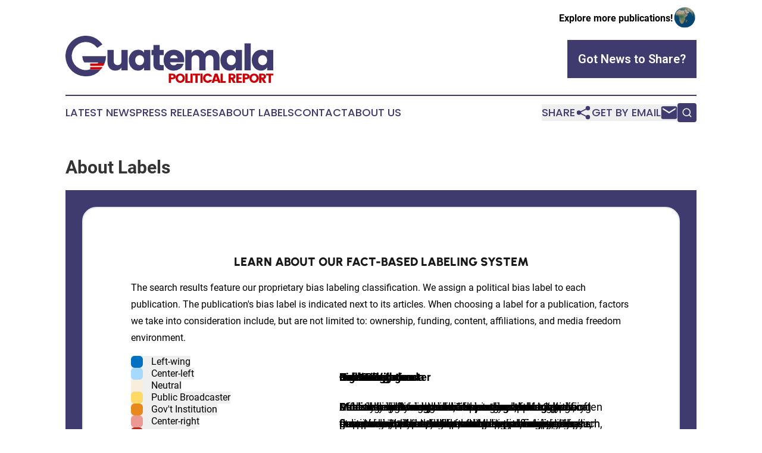

--- FILE ---
content_type: text/html;charset=utf-8
request_url: https://www.guatemalapoliticalreport.com/about-labels/
body_size: 6380
content:
<!DOCTYPE html>
<html lang="en">
<head>
  <title>Guatemala Political Report</title>
  <meta charset="utf-8">
  <meta name="viewport" content="width=device-width, initial-scale=1">
    <meta name="description" content="Guatemala Political Report is an online news publication focusing on politics &amp; government in the Guatemala: News on politics and government in Guatemala">
    <link rel="icon" href="https://cdn.newsmatics.com/agp/sites/guatemalapoliticalreport-favicon-1.png" type="image/png">
  <meta name="csrf-token" content="aeRMoS99t8L4zmrSIuXgCB-zuhFQ37b44_hWzMdaprQ=">
  <meta name="csrf-param" content="authenticity_token">
  <link href="/css/styles.min.css?v1d0b8e25eaccc1ca72b30a2f13195adabfa54991" rel="stylesheet" data-turbo-track="reload">
  <link rel="stylesheet" href="/plugins/vanilla-cookieconsent/cookieconsent.css?v1d0b8e25eaccc1ca72b30a2f13195adabfa54991">
  
<style type="text/css">
    :root {
        --color-primary-background: rgba(63, 59, 110, 0.1);
        --color-primary: #3f3b6e;
        --color-secondary: #CD0005;
    }
</style>

  <script type="importmap">
    {
      "imports": {
          "adController": "/js/controllers/adController.js?v1d0b8e25eaccc1ca72b30a2f13195adabfa54991",
          "alertDialog": "/js/controllers/alertDialog.js?v1d0b8e25eaccc1ca72b30a2f13195adabfa54991",
          "articleListController": "/js/controllers/articleListController.js?v1d0b8e25eaccc1ca72b30a2f13195adabfa54991",
          "dialog": "/js/controllers/dialog.js?v1d0b8e25eaccc1ca72b30a2f13195adabfa54991",
          "flashMessage": "/js/controllers/flashMessage.js?v1d0b8e25eaccc1ca72b30a2f13195adabfa54991",
          "gptAdController": "/js/controllers/gptAdController.js?v1d0b8e25eaccc1ca72b30a2f13195adabfa54991",
          "hamburgerController": "/js/controllers/hamburgerController.js?v1d0b8e25eaccc1ca72b30a2f13195adabfa54991",
          "labelsDescription": "/js/controllers/labelsDescription.js?v1d0b8e25eaccc1ca72b30a2f13195adabfa54991",
          "searchController": "/js/controllers/searchController.js?v1d0b8e25eaccc1ca72b30a2f13195adabfa54991",
          "videoController": "/js/controllers/videoController.js?v1d0b8e25eaccc1ca72b30a2f13195adabfa54991",
          "navigationController": "/js/controllers/navigationController.js?v1d0b8e25eaccc1ca72b30a2f13195adabfa54991"          
      }
    }
  </script>
  <script>
      (function(w,d,s,l,i){w[l]=w[l]||[];w[l].push({'gtm.start':
      new Date().getTime(),event:'gtm.js'});var f=d.getElementsByTagName(s)[0],
      j=d.createElement(s),dl=l!='dataLayer'?'&l='+l:'';j.async=true;
      j.src='https://www.googletagmanager.com/gtm.js?id='+i+dl;
      f.parentNode.insertBefore(j,f);
      })(window,document,'script','dataLayer','GTM-KGCXW2X');
  </script>

  <script>
    window.dataLayer.push({
      'cookie_settings': 'delta'
    });
  </script>
</head>
<body class="df-5 is-subpage">
<noscript>
  <iframe src="https://www.googletagmanager.com/ns.html?id=GTM-KGCXW2X"
          height="0" width="0" style="display:none;visibility:hidden"></iframe>
</noscript>
<div class="layout">

  <!-- Top banner -->
  <div class="max-md:hidden w-full content universal-ribbon-inner flex justify-end items-center">
    <a href="https://www.affinitygrouppublishing.com/" target="_blank" class="brands">
      <span class="font-bold text-black">Explore more publications!</span>
      <div>
        <img src="/images/globe.png" height="40" width="40" class="icon-globe"/>
      </div>
    </a>
  </div>
  <header data-controller="hamburger">
  <div class="content">
    <div class="header-top">
      <div class="flex gap-2 masthead-container justify-between items-center">
        <div class="mr-4 logo-container">
          <a href="/">
              <img src="https://cdn.newsmatics.com/agp/sites/guatemalapoliticalreport-logo-1.svg" alt="Guatemala Political Report"
                class="max-md:!h-[60px] lg:!max-h-[115px]" height="78"
                width="auto" />
          </a>
        </div>
        <button class="hamburger relative w-8 h-6">
          <span aria-hidden="true"
            class="block absolute h-[2px] w-9 bg-[--color-primary] transform transition duration-500 ease-in-out -translate-y-[15px]"></span>
          <span aria-hidden="true"
            class="block absolute h-[2px] w-7 bg-[--color-primary] transform transition duration-500 ease-in-out translate-x-[7px]"></span>
          <span aria-hidden="true"
            class="block absolute h-[2px] w-9 bg-[--color-primary] transform transition duration-500 ease-in-out translate-y-[15px]"></span>
        </button>
        <a href="/submit-news" class="max-md:hidden button button-upload-content button-primary w-fit">
          <span>Got News to Share?</span>
        </a>
      </div>
      <!--  Screen size line  -->
      <div class="absolute bottom-0 -ml-[20px] w-screen h-[1px] bg-[--color-primary] z-50 md:hidden">
      </div>
    </div>
    <!-- Navigation bar -->
    <div class="navigation is-hidden-on-mobile" id="main-navigation">
      <div class="w-full md:hidden">
        <div data-controller="search" class="relative w-full">
  <div data-search-target="form" class="relative active">
    <form data-action="submit->search#performSearch" class="search-form">
      <input type="text" name="query" placeholder="Search..." data-search-target="input" class="search-input md:hidden" />
      <button type="button" data-action="click->search#toggle" data-search-target="icon" class="button-search">
        <img height="18" width="18" src="/images/search.svg" />
      </button>
    </form>
  </div>
</div>

      </div>
      <nav class="navigation-part">
          <a href="/latest-news" class="nav-link">
            Latest News
          </a>
          <a href="/press-releases" class="nav-link">
            Press Releases
          </a>
          <a href="/about-labels" class="nav-link">
            About Labels
          </a>
          <a href="/contact" class="nav-link">
            Contact
          </a>
          <a href="/about" class="nav-link">
            About Us
          </a>
      </nav>
      <div class="w-full md:w-auto md:justify-end">
        <div data-controller="navigation" class="header-actions hidden">
  <button class="nav-link flex gap-1 items-center" onclick="window.ShareDialog.openDialog()">
    <span data-navigation-target="text">
      Share
    </span>
    <span class="icon-share"></span>
  </button>
  <button onclick="window.AlertDialog.openDialog()" class="nav-link nav-link-email flex items-center gap-1.5">
    <span data-navigation-target="text">
      Get by Email
    </span>
    <span class="icon-mail"></span>
  </button>
  <div class="max-md:hidden">
    <div data-controller="search" class="relative w-full">
  <div data-search-target="form" class="relative active">
    <form data-action="submit->search#performSearch" class="search-form">
      <input type="text" name="query" placeholder="Search..." data-search-target="input" class="search-input md:hidden" />
      <button type="button" data-action="click->search#toggle" data-search-target="icon" class="button-search">
        <img height="18" width="18" src="/images/search.svg" />
      </button>
    </form>
  </div>
</div>

  </div>
</div>

      </div>
      <a href="/submit-news" class="md:hidden uppercase button button-upload-content button-primary w-fit">
        <span>Got News to Share?</span>
      </a>
      <a href="https://www.affinitygrouppublishing.com/" target="_blank" class="nav-link-agp">
        Explore more publications!
        <img src="/images/globe.png" height="35" width="35" />
      </a>
    </div>
  </div>
</header>

  <div id="main-content" class="content">
    <div id="flash-message"></div>
    <div class="layout-base-content cms-content has-page-title">
  <h1>About Labels</h1>

  <div class="mb-8 about-source-labeling">
    <div class="labels-description__wrapper px-4 py-4 md:p-7 bg-[--color-primary]">
      <div
        class="inner max-w-[1480px] m-auto w-full border-2 rounded-[24px] border-grey py-10 px-5 md:py-14 lg:px-10 xl:px-20 bg-white">
        <h2 class="text-center my-30 text-2xl lg:text-[32px]">
          Learn About Our Fact-Based Labeling System
        </h2>
        <p>
          The search results feature our proprietary bias labeling classification. We assign a political bias label to each publication. The publication&#39;s bias label is indicated next to its articles. When choosing a label for a publication, factors we take into consideration include, but are not limited to: ownership, funding, content, affiliations, and media freedom environment.
        </p>
        <div data-controller="labels-description" data-labels-description-active-class="active"
             class="labels-description relative md:flex">
          <div class="links md:w-[350px] bg-white">

              <button class="flex justify-between" data-action="click->labels-description#selectTab"
                      data-labels-description-target="tab" data-label="left_wing">
                <div>
                  <span style="background-color: #0070C0" class="inline-block w-5 h-5 rounded-md mr-2.5">&nbsp;</span>
                  <span class="labels-description__label-name font-bold sm:font-normal">
                    Left-wing
                  </span>
                </div>
                <div class="md:hidden">
                  <img alt="Show label" class="inline-block h-[12px] w-[12px]" src="/images/arrow-down.svg">
                </div>
              </button>
              <div class="tabs-content-item md:absolute md:left-[350px] top-0 max-md:!hidden"
                    data-labels-description-target="content" data-label="left_wing">
                <div class="overflow-y-auto pr-12 py-5">
                  <h3 class="labels-description__tab-name text-xl md:text-[28px] font-bold mb-5 text-xxl">
                    Left-wing
                  </h3>
                  <p class="text-base md:text-lg">
                    A decisive left-wing bias, supporting left-wing political groups and promoting left-wing issues, social liberalism, left wing economics, anti capitalism, anti-imperialism and nationalism in some instances. These include World Socialist Web Site or Greenpeace International.
                  </p>
                </div>
              </div>

              <button class="flex justify-between" data-action="click->labels-description#selectTab"
                      data-labels-description-target="tab" data-label="center_left">
                <div>
                  <span style="background-color: #A7D9FF" class="inline-block w-5 h-5 rounded-md mr-2.5">&nbsp;</span>
                  <span class="labels-description__label-name font-bold sm:font-normal">
                    Center-left
                  </span>
                </div>
                <div class="md:hidden">
                  <img alt="Show label" class="inline-block h-[12px] w-[12px]" src="/images/arrow-down.svg">
                </div>
              </button>
              <div class="tabs-content-item md:absolute md:left-[350px] top-0 max-md:!hidden"
                    data-labels-description-target="content" data-label="center_left">
                <div class="overflow-y-auto pr-12 py-5">
                  <h3 class="labels-description__tab-name text-xl md:text-[28px] font-bold mb-5 text-xxl">
                    Center-left
                  </h3>
                  <p class="text-base md:text-lg">
                    Moderate left-wing or liberal leanings, who despite some bias, still publish neutral or ‘opposing’ views; such as The Guardian or Le Monde.
                  </p>
                </div>
              </div>

              <button class="flex justify-between" data-action="click->labels-description#selectTab"
                      data-labels-description-target="tab" data-label="neutral">
                <div>
                  <span style="background-color: #F9EEDB" class="inline-block w-5 h-5 rounded-md mr-2.5">&nbsp;</span>
                  <span class="labels-description__label-name font-bold sm:font-normal">
                    Neutral
                  </span>
                </div>
                <div class="md:hidden">
                  <img alt="Show label" class="inline-block h-[12px] w-[12px]" src="/images/arrow-down.svg">
                </div>
              </button>
              <div class="tabs-content-item md:absolute md:left-[350px] top-0 max-md:!hidden"
                    data-labels-description-target="content" data-label="neutral">
                <div class="overflow-y-auto pr-12 py-5">
                  <h3 class="labels-description__tab-name text-xl md:text-[28px] font-bold mb-5 text-xxl">
                    Neutral
                  </h3>
                  <p class="text-base md:text-lg">
                    Generally balanced media sources which are transparent about their ownership and funding, give a space for different or opposing views or those which are not significantly politically biased, such as the Associated Press or Reuters.
                  </p>
                </div>
              </div>

              <button class="flex justify-between" data-action="click->labels-description#selectTab"
                      data-labels-description-target="tab" data-label="public">
                <div>
                  <span style="background-color: #FFD966" class="inline-block w-5 h-5 rounded-md mr-2.5">&nbsp;</span>
                  <span class="labels-description__label-name font-bold sm:font-normal">
                    Public Broadcaster
                  </span>
                </div>
                <div class="md:hidden">
                  <img alt="Show label" class="inline-block h-[12px] w-[12px]" src="/images/arrow-down.svg">
                </div>
              </button>
              <div class="tabs-content-item md:absolute md:left-[350px] top-0 max-md:!hidden"
                    data-labels-description-target="content" data-label="public">
                <div class="overflow-y-auto pr-12 py-5">
                  <h3 class="labels-description__tab-name text-xl md:text-[28px] font-bold mb-5 text-xxl">
                    Public Broadcaster
                  </h3>
                  <p class="text-base md:text-lg">
                    Public broadcasters and news agencies largely financed by the state but with editorial independence, such as the BBC or the Caribbean Broadcasting Corporation (CBC). These publishers should be neutral, governments should not exert editorial control over these broadcasters. Their content should not have a pro-government bias, otherwise they will be labeled as pro-government or government propaganda.
                  </p>
                </div>
              </div>

              <button class="flex justify-between" data-action="click->labels-description#selectTab"
                      data-labels-description-target="tab" data-label="government_pr">
                <div>
                  <span style="background-color: #E8891D" class="inline-block w-5 h-5 rounded-md mr-2.5">&nbsp;</span>
                  <span class="labels-description__label-name font-bold sm:font-normal">
                    Gov&#39;t Institution
                  </span>
                </div>
                <div class="md:hidden">
                  <img alt="Show label" class="inline-block h-[12px] w-[12px]" src="/images/arrow-down.svg">
                </div>
              </button>
              <div class="tabs-content-item md:absolute md:left-[350px] top-0 max-md:!hidden"
                    data-labels-description-target="content" data-label="government_pr">
                <div class="overflow-y-auto pr-12 py-5">
                  <h3 class="labels-description__tab-name text-xl md:text-[28px] font-bold mb-5 text-xxl">
                    Gov&#39;t Institution
                  </h3>
                  <p class="text-base md:text-lg">
                    Official governmental bodies such as the U.S. Department of Education, and intergovernmental organizations such as the World Health Organization.
                  </p>
                </div>
              </div>

              <button class="flex justify-between" data-action="click->labels-description#selectTab"
                      data-labels-description-target="tab" data-label="center_right">
                <div>
                  <span style="background-color: #ED9993" class="inline-block w-5 h-5 rounded-md mr-2.5">&nbsp;</span>
                  <span class="labels-description__label-name font-bold sm:font-normal">
                    Center-right
                  </span>
                </div>
                <div class="md:hidden">
                  <img alt="Show label" class="inline-block h-[12px] w-[12px]" src="/images/arrow-down.svg">
                </div>
              </button>
              <div class="tabs-content-item md:absolute md:left-[350px] top-0 max-md:!hidden"
                    data-labels-description-target="content" data-label="center_right">
                <div class="overflow-y-auto pr-12 py-5">
                  <h3 class="labels-description__tab-name text-xl md:text-[28px] font-bold mb-5 text-xxl">
                    Center-right
                  </h3>
                  <p class="text-base md:text-lg">
                    Moderate right-wing or conservative leanings, who despite some bias, still publish neutral or ‘opposing’ views such as the National Post or the Boston Herald.
                  </p>
                </div>
              </div>

              <button class="flex justify-between" data-action="click->labels-description#selectTab"
                      data-labels-description-target="tab" data-label="right_wing">
                <div>
                  <span style="background-color: #BC291E" class="inline-block w-5 h-5 rounded-md mr-2.5">&nbsp;</span>
                  <span class="labels-description__label-name font-bold sm:font-normal">
                    Right-wing
                  </span>
                </div>
                <div class="md:hidden">
                  <img alt="Show label" class="inline-block h-[12px] w-[12px]" src="/images/arrow-down.svg">
                </div>
              </button>
              <div class="tabs-content-item md:absolute md:left-[350px] top-0 max-md:!hidden"
                    data-labels-description-target="content" data-label="right_wing">
                <div class="overflow-y-auto pr-12 py-5">
                  <h3 class="labels-description__tab-name text-xl md:text-[28px] font-bold mb-5 text-xxl">
                    Right-wing
                  </h3>
                  <p class="text-base md:text-lg">
                    Decisive right-wing bias. They may support right-wing political groups and will promote right-wing issues including social conservatism, free market economics and nationalism in some instances. These include The Daily Mail and FOX News.
                  </p>
                </div>
              </div>

              <button class="flex justify-between" data-action="click->labels-description#selectTab"
                      data-labels-description-target="tab" data-label="pro_government">
                <div>
                  <span style="background-color: #A35D11" class="inline-block w-5 h-5 rounded-md mr-2.5">&nbsp;</span>
                  <span class="labels-description__label-name font-bold sm:font-normal">
                    Pro-Government
                  </span>
                </div>
                <div class="md:hidden">
                  <img alt="Show label" class="inline-block h-[12px] w-[12px]" src="/images/arrow-down.svg">
                </div>
              </button>
              <div class="tabs-content-item md:absolute md:left-[350px] top-0 max-md:!hidden"
                    data-labels-description-target="content" data-label="pro_government">
                <div class="overflow-y-auto pr-12 py-5">
                  <h3 class="labels-description__tab-name text-xl md:text-[28px] font-bold mb-5 text-xxl">
                    Pro-Government
                  </h3>
                  <p class="text-base md:text-lg">
                    Outlets displaying moderate pro-government bias, often found in limited media freedom environments. They can be under direct government’s influence or subject to interference in editorial policy and self-censorship, such as Al Jazeera or Hurriyet Daily News.
                  </p>
                </div>
              </div>

              <button class="flex justify-between" data-action="click->labels-description#selectTab"
                      data-labels-description-target="tab" data-label="government">
                <div>
                  <span style="background-color: #000000" class="inline-block w-5 h-5 rounded-md mr-2.5">&nbsp;</span>
                  <span class="labels-description__label-name font-bold sm:font-normal">
                    Gov&#39;t Propaganda
                  </span>
                </div>
                <div class="md:hidden">
                  <img alt="Show label" class="inline-block h-[12px] w-[12px]" src="/images/arrow-down.svg">
                </div>
              </button>
              <div class="tabs-content-item md:absolute md:left-[350px] top-0 max-md:!hidden"
                    data-labels-description-target="content" data-label="government">
                <div class="overflow-y-auto pr-12 py-5">
                  <h3 class="labels-description__tab-name text-xl md:text-[28px] font-bold mb-5 text-xxl">
                    Gov&#39;t Propaganda
                  </h3>
                  <p class="text-base md:text-lg">
                    Directly or indirectly serve the interests of a specific government and spread overt pro-government propaganda, including false, radical, and hateful narratives, such as Xinhua or Fars News Agency.
                  </p>
                </div>
              </div>

              <button class="flex justify-between" data-action="click->labels-description#selectTab"
                      data-labels-description-target="tab" data-label="unknown">
                <div>
                  <span style="background-color: #D9D9D9" class="inline-block w-5 h-5 rounded-md mr-2.5">&nbsp;</span>
                  <span class="labels-description__label-name font-bold sm:font-normal">
                    Indeterminate
                  </span>
                </div>
                <div class="md:hidden">
                  <img alt="Show label" class="inline-block h-[12px] w-[12px]" src="/images/arrow-down.svg">
                </div>
              </button>
              <div class="tabs-content-item md:absolute md:left-[350px] top-0 max-md:!hidden"
                    data-labels-description-target="content" data-label="unknown">
                <div class="overflow-y-auto pr-12 py-5">
                  <h3 class="labels-description__tab-name text-xl md:text-[28px] font-bold mb-5 text-xxl">
                    Indeterminate
                  </h3>
                  <p class="text-base md:text-lg">
                    Publications which do not fit into the above category structure. They may be unreliable, conflicting, or not provide enough information about funding and ownership to verify their position.
                  </p>
                </div>
              </div>
          </div>
        </div>
      </div>
    </div>
  </div>
  <p><em>(Note: Political labels represent the opinions of Newsmatics staff based on the facts available to us at the time of review; others may differ in their assessments. These opinions are protected by the First Amendment rights of Newsmatics as a U.S. corporation. We make every effort to accurately document other information from publicly available sources. We encourage users to report corrections or make suggestions to our staff.)</em></p>
</div>

  </div>
</div>
<footer class="footer footer-with-line">
  <div class="content flex flex-col">
    <p class="footer-text text-sm mb-4 order-2 lg:order-1">© 1995-2026 Newsmatics Inc. dba Affinity Group Publishing &amp; Guatemala Political Report. All Rights Reserved.</p>
    <div class="footer-nav lg:mt-2 mb-[30px] lg:mb-0 flex gap-7 flex-wrap justify-center order-1 lg:order-2">
        <a href="/about" class="footer-link">About</a>
        <a href="/archive" class="footer-link">Press Release Archive</a>
        <a href="/submit-news" class="footer-link">Submit Press Release</a>
        <a href="/legal/terms" class="footer-link">Terms &amp; Conditions</a>
        <a href="/legal/dmca" class="footer-link">Copyright/DMCA Policy</a>
        <a href="/legal/privacy" class="footer-link">Privacy Policy</a>
        <a href="/contact" class="footer-link">Contact</a>
    </div>
  </div>
</footer>
<div data-controller="dialog" data-dialog-url-value="/" data-action="click->dialog#clickOutside">
  <dialog
    class="modal-shadow fixed backdrop:bg-black/20 z-40 text-left bg-white rounded-full w-[350px] h-[350px] overflow-visible"
    data-dialog-target="modal"
  >
    <div class="text-center h-full flex items-center justify-center">
      <button data-action="click->dialog#close" type="button" class="modal-share-close-button">
        ✖
      </button>
      <div>
        <div class="mb-4">
          <h3 class="font-bold text-[28px] mb-3">Share us</h3>
          <span class="text-[14px]">on your social networks:</span>
        </div>
        <div class="flex gap-6 justify-center text-center">
          <a href="https://www.facebook.com/sharer.php?u=https://www.guatemalapoliticalreport.com" class="flex flex-col items-center font-bold text-[#4a4a4a] text-sm" target="_blank">
            <span class="h-[55px] flex items-center">
              <img width="40px" src="/images/fb.png" alt="Facebook" class="mb-2">
            </span>
            <span class="text-[14px]">
              Facebook
            </span>
          </a>
          <a href="https://www.linkedin.com/sharing/share-offsite/?url=https://www.guatemalapoliticalreport.com" class="flex flex-col items-center font-bold text-[#4a4a4a] text-sm" target="_blank">
            <span class="h-[55px] flex items-center">
              <img width="40px" height="40px" src="/images/linkedin.png" alt="LinkedIn" class="mb-2">
            </span>
            <span class="text-[14px]">
            LinkedIn
            </span>
          </a>
        </div>
      </div>
    </div>
  </dialog>
</div>

<div data-controller="alert-dialog" data-action="click->alert-dialog#clickOutside">
  <dialog
    class="fixed backdrop:bg-black/20 modal-shadow z-40 text-left bg-white rounded-full w-full max-w-[450px] aspect-square overflow-visible"
    data-alert-dialog-target="modal">
    <div class="flex items-center text-center -mt-4 h-full flex-1 p-8 md:p-12">
      <button data-action="click->alert-dialog#close" type="button" class="modal-close-button">
        ✖
      </button>
      <div class="w-full" data-alert-dialog-target="subscribeForm">
        <img class="w-8 mx-auto mb-4" src="/images/agps.svg" alt="AGPs" />
        <p class="md:text-lg">Get the latest news on this topic.</p>
        <h3 class="dialog-title mt-4">SIGN UP FOR FREE TODAY</h3>
        <form data-action="submit->alert-dialog#submit" method="POST" action="/alerts">
  <input type="hidden" name="authenticity_token" value="aeRMoS99t8L4zmrSIuXgCB-zuhFQ37b44_hWzMdaprQ=">

  <input data-alert-dialog-target="fullnameInput" type="text" name="fullname" id="fullname" autocomplete="off" tabindex="-1">
  <label>
    <input data-alert-dialog-target="emailInput" placeholder="Email address" name="email" type="email"
      value=""
      class="rounded-xs mb-2 block w-full bg-white px-4 py-2 text-gray-900 border-[1px] border-solid border-gray-600 focus:border-2 focus:border-gray-800 placeholder:text-gray-400"
      required>
  </label>
  <div class="text-red-400 text-sm" data-alert-dialog-target="errorMessage"></div>

  <input data-alert-dialog-target="timestampInput" type="hidden" name="timestamp" value="1769213940" autocomplete="off" tabindex="-1">

  <input type="submit" value="Sign Up"
    class="!rounded-[3px] w-full mt-2 mb-4 bg-primary px-5 py-2 leading-5 font-semibold text-white hover:color-primary/75 cursor-pointer">
</form>
<a data-action="click->alert-dialog#close" class="text-black underline hover:no-underline inline-block mb-4" href="#">No Thanks</a>
<p class="text-[15px] leading-[22px]">
  By signing to this email alert, you<br /> agree to our
  <a href="/legal/terms" class="underline text-primary hover:no-underline" target="_blank">Terms & Conditions</a>
</p>

      </div>
      <div data-alert-dialog-target="checkEmail" class="hidden">
        <img class="inline-block w-9" src="/images/envelope.svg" />
        <h3 class="dialog-title">Check Your Email</h3>
        <p class="text-lg mb-12">We sent a one-time activation link to <b data-alert-dialog-target="userEmail"></b>.
          Just click on the link to
          continue.</p>
        <p class="text-lg">If you don't see the email in your inbox, check your spam folder or <a
            class="underline text-primary hover:no-underline" data-action="click->alert-dialog#showForm" href="#">try
            again</a>
        </p>
      </div>

      <!-- activated -->
      <div data-alert-dialog-target="activated" class="hidden">
        <img class="w-8 mx-auto mb-4" src="/images/agps.svg" alt="AGPs" />
        <h3 class="dialog-title">SUCCESS</h3>
        <p class="text-lg">You have successfully confirmed your email and are subscribed to <b>
            Guatemala Political Report
          </b> daily
          news alert.</p>
      </div>
      <!-- alreadyActivated -->
      <div data-alert-dialog-target="alreadyActivated" class="hidden">
        <img class="w-8 mx-auto mb-4" src="/images/agps.svg" alt="AGPs" />
        <h3 class="dialog-title">Alert was already activated</h3>
        <p class="text-lg">It looks like you have already confirmed and are receiving the <b>
            Guatemala Political Report
          </b> daily news
          alert.</p>
      </div>
      <!-- activateErrorMessage -->
      <div data-alert-dialog-target="activateErrorMessage" class="hidden">
        <img class="w-8 mx-auto mb-4" src="/images/agps.svg" alt="AGPs" />
        <h3 class="dialog-title">Oops!</h3>
        <p class="text-lg mb-4">It looks like something went wrong. Please try again.</p>
        <form data-action="submit->alert-dialog#submit" method="POST" action="/alerts">
  <input type="hidden" name="authenticity_token" value="aeRMoS99t8L4zmrSIuXgCB-zuhFQ37b44_hWzMdaprQ=">

  <input data-alert-dialog-target="fullnameInput" type="text" name="fullname" id="fullname" autocomplete="off" tabindex="-1">
  <label>
    <input data-alert-dialog-target="emailInput" placeholder="Email address" name="email" type="email"
      value=""
      class="rounded-xs mb-2 block w-full bg-white px-4 py-2 text-gray-900 border-[1px] border-solid border-gray-600 focus:border-2 focus:border-gray-800 placeholder:text-gray-400"
      required>
  </label>
  <div class="text-red-400 text-sm" data-alert-dialog-target="errorMessage"></div>

  <input data-alert-dialog-target="timestampInput" type="hidden" name="timestamp" value="1769213940" autocomplete="off" tabindex="-1">

  <input type="submit" value="Sign Up"
    class="!rounded-[3px] w-full mt-2 mb-4 bg-primary px-5 py-2 leading-5 font-semibold text-white hover:color-primary/75 cursor-pointer">
</form>
<a data-action="click->alert-dialog#close" class="text-black underline hover:no-underline inline-block mb-4" href="#">No Thanks</a>
<p class="text-[15px] leading-[22px]">
  By signing to this email alert, you<br /> agree to our
  <a href="/legal/terms" class="underline text-primary hover:no-underline" target="_blank">Terms & Conditions</a>
</p>

      </div>

      <!-- deactivated -->
      <div data-alert-dialog-target="deactivated" class="hidden">
        <img class="w-8 mx-auto mb-4" src="/images/agps.svg" alt="AGPs" />
        <h3 class="dialog-title">You are Unsubscribed!</h3>
        <p class="text-lg">You are no longer receiving the <b>
            Guatemala Political Report
          </b>daily news alert.</p>
      </div>
      <!-- alreadyDeactivated -->
      <div data-alert-dialog-target="alreadyDeactivated" class="hidden">
        <img class="w-8 mx-auto mb-4" src="/images/agps.svg" alt="AGPs" />
        <h3 class="dialog-title">You have already unsubscribed!</h3>
        <p class="text-lg">You are no longer receiving the <b>
            Guatemala Political Report
          </b> daily news alert.</p>
      </div>
      <!-- deactivateErrorMessage -->
      <div data-alert-dialog-target="deactivateErrorMessage" class="hidden">
        <img class="w-8 mx-auto mb-4" src="/images/agps.svg" alt="AGPs" />
        <h3 class="dialog-title">Oops!</h3>
        <p class="text-lg">Try clicking the Unsubscribe link in the email again and if it still doesn't work, <a
            href="/contact">contact us</a></p>
      </div>
    </div>
  </dialog>
</div>

<script src="/plugins/vanilla-cookieconsent/cookieconsent.umd.js?v1d0b8e25eaccc1ca72b30a2f13195adabfa54991"></script>
  <script src="/js/cookieconsent.js?v1d0b8e25eaccc1ca72b30a2f13195adabfa54991"></script>

<script type="module" src="/js/app.js?v1d0b8e25eaccc1ca72b30a2f13195adabfa54991"></script>
</body>
</html>


--- FILE ---
content_type: image/svg+xml
request_url: https://cdn.newsmatics.com/agp/sites/guatemalapoliticalreport-logo-1.svg
body_size: 8386
content:
<?xml version="1.0" encoding="UTF-8" standalone="no"?>
<svg
   xmlns:dc="http://purl.org/dc/elements/1.1/"
   xmlns:cc="http://creativecommons.org/ns#"
   xmlns:rdf="http://www.w3.org/1999/02/22-rdf-syntax-ns#"
   xmlns:svg="http://www.w3.org/2000/svg"
   xmlns="http://www.w3.org/2000/svg"
   id="Layer_1"
   data-name="Layer 1"
   viewBox="0 0 348.88055 78.971657"
   version="1.1"
   width="348.88055"
   height="78.971657">
  <metadata
     id="metadata63">
    <rdf:RDF>
      <cc:Work
         rdf:about="">
        <dc:format>image/svg+xml</dc:format>
        <dc:type
           rdf:resource="http://purl.org/dc/dcmitype/StillImage" />
      </cc:Work>
    </rdf:RDF>
  </metadata>
  <defs
     id="defs4">
    <style
       id="style2">.cls-1{fill:#3f3b6e;}.cls-2{fill:#cd0005;}</style>
  </defs>
  <path
     class="cls-1"
     d="m 94.050568,23.829924 h 10.490002 v 34.2 H 94.050568 v -5 q -3.24,5.39 -10.35,5.39 a 12.43,12.43 0 0 1 -9.54,-3.94 q -3.65,-3.93 -3.64,-10.67 v -20 h 10.42 v 18.57 a 7.09,7.09 0 0 0 1.74,5.12 7.31,7.31 0 0 0 9.63,0 7.09,7.09 0 0 0 1.74,-5.12 z"
     id="path6" />
  <path
     class="cls-1"
     d="m 110.85057,53.559924 q -4.55,-4.91 -4.54,-12.57 a 17.84,17.84 0 0 1 4.54,-12.59 14.46,14.46 0 0 1 11.06,-4.92 11.63,11.63 0 0 1 10,4.84 v -4.47 h 10.49 v 34.2 h -10.47 v -5 a 11.85,11.85 0 0 1 -10.17,5.43 14.33,14.33 0 0 1 -10.91,-4.92 z m 18.82,-6.38 a 8.32,8.32 0 0 0 2.26,-6.25 8.21,8.21 0 0 0 -2.26,-6.22 7.33,7.33 0 0 0 -5.21,-2.18 7.25,7.25 0 0 0 -5.21,2.21 8.28,8.28 0 0 0 -2.27,6.25 8.18,8.18 0 0 0 2.27,6.22 7.28,7.28 0 0 0 10.42,0 z"
     id="path8" />
  <path
     class="cls-1"
     d="m 161.23057,49.139924 h 3.74 v 8.89 h -5.33 c -3.84,0 -6.82,-0.85 -8.92,-2.54 -2.1,-1.69 -3.16,-4.61 -3.16,-8.74 v -14.22 h -3.16 v -8.7 h 3.18 v -8.35 h 10.48 v 8.34 h 6.87 v 8.7 h -6.87 v 14.22 c -0.02,1.61 1.05,2.4 3.17,2.4 z"
     id="path10" />
  <path
     class="cls-1"
     d="m 181.77057,58.479924 a 16.51,16.51 0 0 1 -12.26,-4.81 q -4.79,-4.81 -4.78,-12.78 0.01,-7.97 4.75,-12.69 a 16.7,16.7 0 0 1 12.29,-4.72 17.54,17.54 0 0 1 12.5,4.66 q 5,4.67 5,12.93 a 21.36,21.36 0 0 1 -0.24,3.31 h -23.58 a 6,6 0 0 0 5.73,5.15 8.31,8.31 0 0 0 3,-0.4 5.43,5.43 0 0 0 1.44,-0.79 11.87,11.87 0 0 0 1.19,-1.32 h 11.34 a 15,15 0 0 1 -5.88,8.3 17.53,17.53 0 0 1 -10.5,3.16 z m 4.47,-24.55 a 6.68,6.68 0 0 0 -4.35,-1.5 6.18,6.18 0 0 0 -4.23,1.5 6.54,6.54 0 0 0 -2.15,3.89 h 12.81 a 5.54,5.54 0 0 0 -2.08,-3.91 z"
     id="path12" />
  <path
     class="cls-1"
     d="m 211.55057,23.829924 v 5 q 3.25,-5.4 10.36,-5.4 a 13.21,13.21 0 0 1 6.77,1.72 11.72,11.72 0 0 1 4.63,4.9 14.66,14.66 0 0 1 4.94,-4.81 12.93,12.93 0 0 1 6.77,-1.81 q 6.25,0 9.93,3.86 3.68,3.86 3.68,10.73 v 20 h -10.42 v -18.54 a 7.09,7.09 0 0 0 -1.75,-5.12 7.3,7.3 0 0 0 -9.62,0 7.05,7.05 0 0 0 -1.75,5.12 v 18.57 h -10.42 v -18.57 a 7.05,7.05 0 0 0 -1.75,-5.12 7.3,7.3 0 0 0 -9.62,0 7.09,7.09 0 0 0 -1.75,5.12 v 18.57 h -10.48 v -34.2 z"
     id="path14" />
  <path
     class="cls-1"
     d="m 264.63057,53.559924 a 19.73,19.73 0 0 1 0,-25.16 14.49,14.49 0 0 1 11.07,-4.92 11.63,11.63 0 0 1 10,4.84 v -4.47 h 10.5 v 34.2 h -10.48 v -5 a 11.88,11.88 0 0 1 -10.18,5.43 14.34,14.34 0 0 1 -10.91,-4.92 z m 18.82,-6.38 a 8.32,8.32 0 0 0 2.27,-6.25 8.22,8.22 0 0 0 -2.27,-6.22 7.28,7.28 0 0 0 -10.42,0 8.32,8.32 0 0 0 -2.27,6.25 8.22,8.22 0 0 0 2.27,6.22 7.28,7.28 0 0 0 10.42,0 z"
     id="path16" />
  <path
     class="cls-1"
     d="m 300.49057,58.029924 v -45.36 h 10.48 v 45.36 z"
     id="path18" />
  <path
     class="cls-1"
     d="m 317.29057,53.559924 q -4.54,-4.91 -4.54,-12.57 a 17.84,17.84 0 0 1 4.54,-12.59 14.46,14.46 0 0 1 11.11,-4.92 11.63,11.63 0 0 1 10,4.84 v -4.47 h 10.48 v 34.2 h -10.48 v -5 a 11.86,11.86 0 0 1 -10.2,5.43 14.33,14.33 0 0 1 -10.91,-4.92 z m 18.81,-6.38 a 8.32,8.32 0 0 0 2.27,-6.25 8.22,8.22 0 0 0 -2.27,-6.22 7.28,7.28 0 0 0 -10.42,0 8.32,8.32 0 0 0 -2.27,6.25 8.22,8.22 0 0 0 2.27,6.22 7.28,7.28 0 0 0 10.42,0 z"
     id="path20" />
  <path
     class="cls-2"
     d="m 185.15057,68.209924 a 4.86,4.86 0 0 1 -1.12,3 4.11,4.11 0 0 1 -1.75,1.2 7.2,7.2 0 0 1 -2.75,0.47 h -2.31 v 6 h -3.73 v -15.35 h 6 a 5.85,5.85 0 0 1 4.13,1.37 4.36,4.36 0 0 1 1.53,3.31 z m -7.93,1.83 h 2.31 a 1.71,1.71 0 0 0 1.83,-1.82 1.85,1.85 0 0 0 -0.51,-1.34 1.73,1.73 0 0 0 -1.32,-0.52 h -2.31 z"
     id="path22" />
  <path
     class="cls-2"
     d="m 187.03057,76.749924 a 8.05,8.05 0 0 1 0,-11.23 8.11,8.11 0 0 1 11.13,0 8.12,8.12 0 0 1 0,11.23 8.07,8.07 0 0 1 -11.12,0 z m 8.49,-2.42 a 5.2,5.2 0 0 0 0,-6.4 4.2,4.2 0 0 0 -5.88,0 5.2,5.2 0 0 0 0,6.4 4.2,4.2 0 0 0 5.88,0 z"
     id="path24" />
  <path
     class="cls-2"
     d="m 201.07057,63.529924 h 3.72 v 12.46 h 4.61 v 2.83 h -8.36 z"
     id="path26" />
  <path
     class="cls-2"
     d="m 209.76057,78.819924 v -15.29 h 3.72 v 15.29 z"
     id="path28" />
  <path
     class="cls-2"
     d="m 213.96057,66.359924 v -2.83 h 12.07 v 2.83 h -4.18 v 12.46 h -3.73 v -12.46 z"
     id="path30" />
  <path
     class="cls-2"
     d="m 226.51057,78.819924 v -15.29 h 3.72 v 15.29 z"
     id="path32" />
  <path
     class="cls-2"
     d="m 233.14057,76.739924 a 8,8 0 0 1 0,-11.22 7.7,7.7 0 0 1 5.56,-2.21 7.9,7.9 0 0 1 4.54,1.35 7,7 0 0 1 2.76,3.75 h -4.44 a 2.92,2.92 0 0 0 -2.79,-1.68 3.9,3.9 0 0 0 -3,1.2 5.2,5.2 0 0 0 0,6.4 3.9,3.9 0 0 0 3,1.2 2.92,2.92 0 0 0 2.79,-1.68 h 4.44 a 7,7 0 0 1 -2.76,3.75 7.9,7.9 0 0 1 -4.54,1.35 7.7,7.7 0 0 1 -5.56,-2.21 z"
     id="path34" />
  <path
     class="cls-2"
     d="m 256.40057,78.819924 -0.85,-2.57 h -5.49 l -0.85,2.57 h -4 l 5.32,-15.34 h 4.53 l 5.34,15.34 z m -5.4,-5.4 h 3.61 l -1.8,-5.45 z"
     id="path36" />
  <path
     class="cls-2"
     d="m 260.40057,63.529924 h 3.73 v 12.46 h 4.64 v 2.83 h -8.37 z"
     id="path38" />
  <path
     class="cls-2"
     d="m 277.65057,72.869924 v 6 h -3.73 v -15.34 h 6 a 5.89,5.89 0 0 1 4.14,1.37 4.39,4.39 0 0 1 1.48,3.31 4.72,4.72 0 0 1 -0.81,2.59 4.37,4.37 0 0 1 -2.63,1.79 l 3.74,6.23 h -4.35 l -3.45,-6 z m 0,-6.51 v 3.68 h 2.31 a 1.71,1.71 0 0 0 1.83,-1.82 1.88,1.88 0 0 0 -0.5,-1.34 1.76,1.76 0 0 0 -1.33,-0.52 z"
     id="path40" />
  <path
     class="cls-2"
     d="m 295.99057,63.479924 v 2.83 h -5.53 v 3.29 h 4.88 v 2.88 h -4.88 v 3.55 h 5.53 v 2.83 h -9.26 v -15.38 z"
     id="path42" />
  <path
     class="cls-2"
     d="m 309.10057,68.209924 a 4.85,4.85 0 0 1 -1.11,3 4.18,4.18 0 0 1 -1.75,1.2 7.25,7.25 0 0 1 -2.76,0.47 h -2.31 v 6 h -3.72 v -15.35 h 6 a 5.89,5.89 0 0 1 4.14,1.37 4.35,4.35 0 0 1 1.51,3.31 z m -7.93,1.83 h 2.31 a 1.8,1.8 0 0 0 1.34,-0.5 1.78,1.78 0 0 0 0.49,-1.32 1.88,1.88 0 0 0 -0.5,-1.34 1.75,1.75 0 0 0 -1.33,-0.52 h -2.31 z"
     id="path44" />
  <path
     class="cls-2"
     d="m 310.98057,76.749924 a 8.08,8.08 0 0 1 0,-11.23 8.12,8.12 0 0 1 11.14,0 7.85,7.85 0 0 1 -5.57,13.45 7.69,7.69 0 0 1 -5.57,-2.22 z m 8.5,-2.42 a 5.2,5.2 0 0 0 0,-6.4 4.2,4.2 0 0 0 -5.88,0 5.2,5.2 0 0 0 0,6.4 4.2,4.2 0 0 0 5.88,0 z"
     id="path46" />
  <path
     class="cls-2"
     d="m 328.75057,72.869924 v 6 h -3.73 v -15.34 h 6 a 5.85,5.85 0 0 1 4.13,1.37 4.36,4.36 0 0 1 1.49,3.31 4.72,4.72 0 0 1 -0.81,2.59 4.39,4.39 0 0 1 -2.64,1.79 l 3.75,6.23 h -4.36 l -3.44,-6 z m 0,-6.51 v 3.68 h 2.31 a 1.71,1.71 0 0 0 1.83,-1.82 1.85,1.85 0 0 0 -0.51,-1.34 1.73,1.73 0 0 0 -1.32,-0.52 z"
     id="path48" />
  <path
     class="cls-2"
     d="m 336.78057,66.359924 v -2.83 h 12.07 v 2.83 h -4.18 v 12.46 h -3.72 v -12.46 z"
     id="path50" />
  <path
     class="cls-1"
     d="m 59.320568,56.559924 a 32.38,32.38 0 0 1 -27.61,11.34 33.76,33.76 0 0 1 -30.99999951,-27.22 C -3.4094315,21.109924 10.880568,1.8099242 30.790568,0.13992419 c 12.24,-1 22.23,3.37000001 30,12.78999981 0.28,0.34 0.53,0.7 0.78,1.07 a 3,3 0 0 1 0.17,0.6 l -8.13,5.61 c -0.79,-0.15 -1,-0.73 -1.4,-1.17 a 23.52,23.52 0 1 0 -23.81,37.76 20.6,20.6 0 0 0 13,-0.62 8.4,8.4 0 0 0 2.82,0.3 z"
     id="path52" />
  <path
     class="cls-1"
     d="m 54.400568,46.009924 0.43,-1.26 h -23.32 a 22.2,22.2 0 0 1 -3.38,-10.6 h 39.86 a 28.58,28.58 0 0 1 -2.24,11.9 z"
     id="path54" />
  <path
     class="cls-2"
     d="m 54.400568,46.009924 c -0.69,0.62 -1.53,0.39 -2.31,0.39 -3.57,0 -7.13,0 -10.69,0 v 3.94 h 22.09 a 29.64,29.64 0 0 0 1.92,-4.3 z"
     id="path56" />
  <path
     class="cls-2"
     d="m 41.400568,52.369924 v 3.79 0 a 8.4,8.4 0 0 0 2.82,0.3 l 14.87,0.08 a 31.35,31.35 0 0 0 3.23,-4.19 z"
     id="path58" />
</svg>
